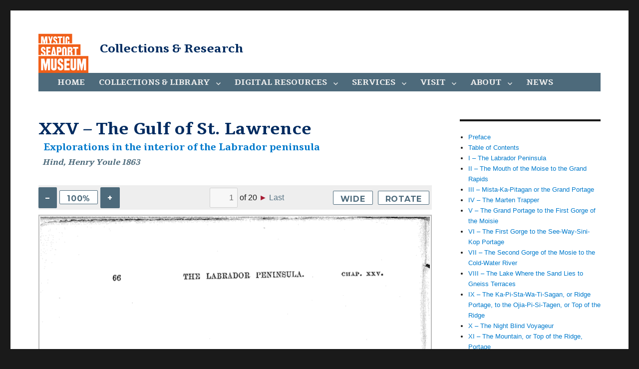

--- FILE ---
content_type: text/html; charset=UTF-8
request_url: https://research.mysticseaport.org/item/l018836/l018836-c030/
body_size: 8772
content:
<!DOCTYPE html>
<html lang="en-US" prefix="og: http://ogp.me/ns# article: http://ogp.me/ns/article#" class="no-js">
<head>
	<meta charset="UTF-8">
	<meta name="viewport" content="width=device-width, initial-scale=1">
	<link rel="shortcut icon" href="/wp-content/themes/mystic-seaport-2016/favicon.png" />
	<link rel="profile" href="http://gmpg.org/xfn/11">
		<script>(function(html){html.className = html.className.replace(/\bno-js\b/,'js')})(document.documentElement);</script>
<title>XXV &#8211; The Gulf of St. Lawrence &#8211; Collections &amp; Research</title>
<meta name='robots' content='max-image-preview:large' />
<link rel='dns-prefetch' href='//fonts.googleapis.com' />
<link rel="alternate" type="application/rss+xml" title="Collections &amp; Research &raquo; Feed" href="https://research.mysticseaport.org/feed/" />
<link rel="alternate" type="application/rss+xml" title="Collections &amp; Research &raquo; Comments Feed" href="https://research.mysticseaport.org/comments/feed/" />
<link rel='stylesheet' id='wp-block-library-css' href='https://research.mysticseaport.org/wp-includes/css/dist/block-library/style.min.css?ver=6.5.7' type='text/css' media='all' />
<style id='classic-theme-styles-inline-css' type='text/css'>
/*! This file is auto-generated */
.wp-block-button__link{color:#fff;background-color:#32373c;border-radius:9999px;box-shadow:none;text-decoration:none;padding:calc(.667em + 2px) calc(1.333em + 2px);font-size:1.125em}.wp-block-file__button{background:#32373c;color:#fff;text-decoration:none}
</style>
<style id='global-styles-inline-css' type='text/css'>
body{--wp--preset--color--black: #000000;--wp--preset--color--cyan-bluish-gray: #abb8c3;--wp--preset--color--white: #ffffff;--wp--preset--color--pale-pink: #f78da7;--wp--preset--color--vivid-red: #cf2e2e;--wp--preset--color--luminous-vivid-orange: #ff6900;--wp--preset--color--luminous-vivid-amber: #fcb900;--wp--preset--color--light-green-cyan: #7bdcb5;--wp--preset--color--vivid-green-cyan: #00d084;--wp--preset--color--pale-cyan-blue: #8ed1fc;--wp--preset--color--vivid-cyan-blue: #0693e3;--wp--preset--color--vivid-purple: #9b51e0;--wp--preset--gradient--vivid-cyan-blue-to-vivid-purple: linear-gradient(135deg,rgba(6,147,227,1) 0%,rgb(155,81,224) 100%);--wp--preset--gradient--light-green-cyan-to-vivid-green-cyan: linear-gradient(135deg,rgb(122,220,180) 0%,rgb(0,208,130) 100%);--wp--preset--gradient--luminous-vivid-amber-to-luminous-vivid-orange: linear-gradient(135deg,rgba(252,185,0,1) 0%,rgba(255,105,0,1) 100%);--wp--preset--gradient--luminous-vivid-orange-to-vivid-red: linear-gradient(135deg,rgba(255,105,0,1) 0%,rgb(207,46,46) 100%);--wp--preset--gradient--very-light-gray-to-cyan-bluish-gray: linear-gradient(135deg,rgb(238,238,238) 0%,rgb(169,184,195) 100%);--wp--preset--gradient--cool-to-warm-spectrum: linear-gradient(135deg,rgb(74,234,220) 0%,rgb(151,120,209) 20%,rgb(207,42,186) 40%,rgb(238,44,130) 60%,rgb(251,105,98) 80%,rgb(254,248,76) 100%);--wp--preset--gradient--blush-light-purple: linear-gradient(135deg,rgb(255,206,236) 0%,rgb(152,150,240) 100%);--wp--preset--gradient--blush-bordeaux: linear-gradient(135deg,rgb(254,205,165) 0%,rgb(254,45,45) 50%,rgb(107,0,62) 100%);--wp--preset--gradient--luminous-dusk: linear-gradient(135deg,rgb(255,203,112) 0%,rgb(199,81,192) 50%,rgb(65,88,208) 100%);--wp--preset--gradient--pale-ocean: linear-gradient(135deg,rgb(255,245,203) 0%,rgb(182,227,212) 50%,rgb(51,167,181) 100%);--wp--preset--gradient--electric-grass: linear-gradient(135deg,rgb(202,248,128) 0%,rgb(113,206,126) 100%);--wp--preset--gradient--midnight: linear-gradient(135deg,rgb(2,3,129) 0%,rgb(40,116,252) 100%);--wp--preset--font-size--small: 13px;--wp--preset--font-size--medium: 20px;--wp--preset--font-size--large: 36px;--wp--preset--font-size--x-large: 42px;--wp--preset--spacing--20: 0.44rem;--wp--preset--spacing--30: 0.67rem;--wp--preset--spacing--40: 1rem;--wp--preset--spacing--50: 1.5rem;--wp--preset--spacing--60: 2.25rem;--wp--preset--spacing--70: 3.38rem;--wp--preset--spacing--80: 5.06rem;--wp--preset--shadow--natural: 6px 6px 9px rgba(0, 0, 0, 0.2);--wp--preset--shadow--deep: 12px 12px 50px rgba(0, 0, 0, 0.4);--wp--preset--shadow--sharp: 6px 6px 0px rgba(0, 0, 0, 0.2);--wp--preset--shadow--outlined: 6px 6px 0px -3px rgba(255, 255, 255, 1), 6px 6px rgba(0, 0, 0, 1);--wp--preset--shadow--crisp: 6px 6px 0px rgba(0, 0, 0, 1);}:where(.is-layout-flex){gap: 0.5em;}:where(.is-layout-grid){gap: 0.5em;}body .is-layout-flex{display: flex;}body .is-layout-flex{flex-wrap: wrap;align-items: center;}body .is-layout-flex > *{margin: 0;}body .is-layout-grid{display: grid;}body .is-layout-grid > *{margin: 0;}:where(.wp-block-columns.is-layout-flex){gap: 2em;}:where(.wp-block-columns.is-layout-grid){gap: 2em;}:where(.wp-block-post-template.is-layout-flex){gap: 1.25em;}:where(.wp-block-post-template.is-layout-grid){gap: 1.25em;}.has-black-color{color: var(--wp--preset--color--black) !important;}.has-cyan-bluish-gray-color{color: var(--wp--preset--color--cyan-bluish-gray) !important;}.has-white-color{color: var(--wp--preset--color--white) !important;}.has-pale-pink-color{color: var(--wp--preset--color--pale-pink) !important;}.has-vivid-red-color{color: var(--wp--preset--color--vivid-red) !important;}.has-luminous-vivid-orange-color{color: var(--wp--preset--color--luminous-vivid-orange) !important;}.has-luminous-vivid-amber-color{color: var(--wp--preset--color--luminous-vivid-amber) !important;}.has-light-green-cyan-color{color: var(--wp--preset--color--light-green-cyan) !important;}.has-vivid-green-cyan-color{color: var(--wp--preset--color--vivid-green-cyan) !important;}.has-pale-cyan-blue-color{color: var(--wp--preset--color--pale-cyan-blue) !important;}.has-vivid-cyan-blue-color{color: var(--wp--preset--color--vivid-cyan-blue) !important;}.has-vivid-purple-color{color: var(--wp--preset--color--vivid-purple) !important;}.has-black-background-color{background-color: var(--wp--preset--color--black) !important;}.has-cyan-bluish-gray-background-color{background-color: var(--wp--preset--color--cyan-bluish-gray) !important;}.has-white-background-color{background-color: var(--wp--preset--color--white) !important;}.has-pale-pink-background-color{background-color: var(--wp--preset--color--pale-pink) !important;}.has-vivid-red-background-color{background-color: var(--wp--preset--color--vivid-red) !important;}.has-luminous-vivid-orange-background-color{background-color: var(--wp--preset--color--luminous-vivid-orange) !important;}.has-luminous-vivid-amber-background-color{background-color: var(--wp--preset--color--luminous-vivid-amber) !important;}.has-light-green-cyan-background-color{background-color: var(--wp--preset--color--light-green-cyan) !important;}.has-vivid-green-cyan-background-color{background-color: var(--wp--preset--color--vivid-green-cyan) !important;}.has-pale-cyan-blue-background-color{background-color: var(--wp--preset--color--pale-cyan-blue) !important;}.has-vivid-cyan-blue-background-color{background-color: var(--wp--preset--color--vivid-cyan-blue) !important;}.has-vivid-purple-background-color{background-color: var(--wp--preset--color--vivid-purple) !important;}.has-black-border-color{border-color: var(--wp--preset--color--black) !important;}.has-cyan-bluish-gray-border-color{border-color: var(--wp--preset--color--cyan-bluish-gray) !important;}.has-white-border-color{border-color: var(--wp--preset--color--white) !important;}.has-pale-pink-border-color{border-color: var(--wp--preset--color--pale-pink) !important;}.has-vivid-red-border-color{border-color: var(--wp--preset--color--vivid-red) !important;}.has-luminous-vivid-orange-border-color{border-color: var(--wp--preset--color--luminous-vivid-orange) !important;}.has-luminous-vivid-amber-border-color{border-color: var(--wp--preset--color--luminous-vivid-amber) !important;}.has-light-green-cyan-border-color{border-color: var(--wp--preset--color--light-green-cyan) !important;}.has-vivid-green-cyan-border-color{border-color: var(--wp--preset--color--vivid-green-cyan) !important;}.has-pale-cyan-blue-border-color{border-color: var(--wp--preset--color--pale-cyan-blue) !important;}.has-vivid-cyan-blue-border-color{border-color: var(--wp--preset--color--vivid-cyan-blue) !important;}.has-vivid-purple-border-color{border-color: var(--wp--preset--color--vivid-purple) !important;}.has-vivid-cyan-blue-to-vivid-purple-gradient-background{background: var(--wp--preset--gradient--vivid-cyan-blue-to-vivid-purple) !important;}.has-light-green-cyan-to-vivid-green-cyan-gradient-background{background: var(--wp--preset--gradient--light-green-cyan-to-vivid-green-cyan) !important;}.has-luminous-vivid-amber-to-luminous-vivid-orange-gradient-background{background: var(--wp--preset--gradient--luminous-vivid-amber-to-luminous-vivid-orange) !important;}.has-luminous-vivid-orange-to-vivid-red-gradient-background{background: var(--wp--preset--gradient--luminous-vivid-orange-to-vivid-red) !important;}.has-very-light-gray-to-cyan-bluish-gray-gradient-background{background: var(--wp--preset--gradient--very-light-gray-to-cyan-bluish-gray) !important;}.has-cool-to-warm-spectrum-gradient-background{background: var(--wp--preset--gradient--cool-to-warm-spectrum) !important;}.has-blush-light-purple-gradient-background{background: var(--wp--preset--gradient--blush-light-purple) !important;}.has-blush-bordeaux-gradient-background{background: var(--wp--preset--gradient--blush-bordeaux) !important;}.has-luminous-dusk-gradient-background{background: var(--wp--preset--gradient--luminous-dusk) !important;}.has-pale-ocean-gradient-background{background: var(--wp--preset--gradient--pale-ocean) !important;}.has-electric-grass-gradient-background{background: var(--wp--preset--gradient--electric-grass) !important;}.has-midnight-gradient-background{background: var(--wp--preset--gradient--midnight) !important;}.has-small-font-size{font-size: var(--wp--preset--font-size--small) !important;}.has-medium-font-size{font-size: var(--wp--preset--font-size--medium) !important;}.has-large-font-size{font-size: var(--wp--preset--font-size--large) !important;}.has-x-large-font-size{font-size: var(--wp--preset--font-size--x-large) !important;}
.wp-block-navigation a:where(:not(.wp-element-button)){color: inherit;}
:where(.wp-block-post-template.is-layout-flex){gap: 1.25em;}:where(.wp-block-post-template.is-layout-grid){gap: 1.25em;}
:where(.wp-block-columns.is-layout-flex){gap: 2em;}:where(.wp-block-columns.is-layout-grid){gap: 2em;}
.wp-block-pullquote{font-size: 1.5em;line-height: 1.6;}
</style>
<link rel='stylesheet' id='twentysixteen-fonts-css' href='https://fonts.googleapis.com/css?family=Merriweather%3A400%2C700%2C900%2C400italic%2C700italic%2C900italic%7CMontserrat%3A400%2C700%7CInconsolata%3A400&#038;subset=latin%2Clatin-ext' type='text/css' media='all' />
<link rel='stylesheet' id='genericons-css' href='https://research.mysticseaport.org/wp-content/themes/mystic-seaport-2016/genericons/genericons.css?ver=3.4.1' type='text/css' media='all' />
<link rel='stylesheet' id='twentysixteen-style-css' href='https://research.mysticseaport.org/wp-content/themes/mystic-seaport-2016/style.css?ver=6.5.7' type='text/css' media='all' />
<!--[if lt IE 10]>
<link rel='stylesheet' id='twentysixteen-ie-css' href='https://research.mysticseaport.org/wp-content/themes/mystic-seaport-2016/css/ie.css?ver=20160412' type='text/css' media='all' />
<![endif]-->
<!--[if lt IE 9]>
<link rel='stylesheet' id='twentysixteen-ie8-css' href='https://research.mysticseaport.org/wp-content/themes/mystic-seaport-2016/css/ie8.css?ver=20160412' type='text/css' media='all' />
<![endif]-->
<!--[if lt IE 8]>
<link rel='stylesheet' id='twentysixteen-ie7-css' href='https://research.mysticseaport.org/wp-content/themes/mystic-seaport-2016/css/ie7.css?ver=20160412' type='text/css' media='all' />
<![endif]-->
<link rel='stylesheet' id='fancybox-css' href='https://research.mysticseaport.org/wp-content/plugins/easy-fancybox/fancybox/1.5.4/jquery.fancybox.css?ver=1769897831' type='text/css' media='screen' />
<style id='fancybox-inline-css' type='text/css'>
#fancybox-outer{background:#ffffff}#fancybox-content{background:#ffffff;border-color:#ffffff;color:#000000;}#fancybox-title,#fancybox-title-float-main{color:#fff}
</style>
<script type="text/javascript" src="https://research.mysticseaport.org/wp-includes/js/jquery/jquery.min.js?ver=3.7.1" id="jquery-core-js"></script>
<script type="text/javascript" src="https://research.mysticseaport.org/wp-includes/js/jquery/jquery-migrate.min.js?ver=3.4.1" id="jquery-migrate-js"></script>
<!--[if lt IE 9]>
<script type="text/javascript" src="https://research.mysticseaport.org/wp-content/themes/mystic-seaport-2016/js/html5.js?ver=3.7.3" id="twentysixteen-html5-js"></script>
<![endif]-->
<link rel="https://api.w.org/" href="https://research.mysticseaport.org/wp-json/" /><link rel="EditURI" type="application/rsd+xml" title="RSD" href="https://research.mysticseaport.org/xmlrpc.php?rsd" />
<meta name="generator" content="WordPress 6.5.7" />
<link rel="canonical" href="https://research.mysticseaport.org/item/l018836/l018836-c030/" />
<link rel='shortlink' href='https://research.mysticseaport.org/?p=7337' />
<link rel="alternate" type="application/json+oembed" href="https://research.mysticseaport.org/wp-json/oembed/1.0/embed?url=https%3A%2F%2Fresearch.mysticseaport.org%2Fitem%2Fl018836%2Fl018836-c030%2F" />
<link rel="alternate" type="text/xml+oembed" href="https://research.mysticseaport.org/wp-json/oembed/1.0/embed?url=https%3A%2F%2Fresearch.mysticseaport.org%2Fitem%2Fl018836%2Fl018836-c030%2F&#038;format=xml" />
<meta property="og:title" name="og:title" content="XXV &#8211; The Gulf of St. Lawrence" />
<meta property="og:type" name="og:type" content="website" />
<meta property="og:url" name="og:url" content="https://research.mysticseaport.org/item/l018836/l018836-c030/" />
<meta property="og:locale" name="og:locale" content="en_US" />
<meta property="og:site_name" name="og:site_name" content="Collections &amp; Research" />
<meta property="twitter:card" name="twitter:card" content="summary" />
<meta property="article:section" name="article:section" content="Digital Library: Imprints" />
<meta property="article:published_time" name="article:published_time" content="2016-06-29T15:38:41-04:00" />
<meta property="article:modified_time" name="article:modified_time" content="2016-06-29T15:38:41-04:00" />
<meta property="article:author" name="article:author" content="https://research.mysticseaport.org/author/dtcaldwell/" />
	<script>
	  (function(i,s,o,g,r,a,m){i['GoogleAnalyticsObject']=r;i[r]=i[r]||function(){
	  (i[r].q=i[r].q||[]).push(arguments)},i[r].l=1*new Date();a=s.createElement(o),
	  m=s.getElementsByTagName(o)[0];a.async=1;a.src=g;m.parentNode.insertBefore(a,m)
	  })(window,document,'script','https://www.google-analytics.com/analytics.js','ga');

	  ga('create', 'UA-7455560-8', 'auto');
	  ga('send', 'pageview');
	</script>
</head>

<body class="mystic_items-template-default single single-mystic_items postid-7337 wp-custom-logo group-blog">
<div id="page" class="site">
	<div class="site-inner">
		<a class="skip-link screen-reader-text" href="#content">Skip to content</a>

		<header id="masthead" class="site-header" role="banner">
			<div class="site-header-main">
				<div class="site-branding">
										<a href="http://www.mysticseaport.org/" class="custom-logo-link" itemprop="url"><img style="width: 100px; height: 100px;" src="https://research.mysticseaport.org/wp-content/themes/mystic-seaport-2016/logo-orange.svg" class="custom-logo" alt="cropped-Square_tm_WHITE_border_RGB.jpg" itemprop="logo"/></a>
											<p class="site-title"><a href="https://research.mysticseaport.org/" rel="home">Collections &amp; Research</a></p>
									</div><!-- .site-branding -->

									<button id="menu-toggle" class="menu-toggle">Menu</button>

					<div id="site-header-menu" class="site-header-menu">
													<nav id="site-navigation" class="main-navigation" role="navigation" aria-label="Primary Menu">
								<div class="menu-main-container"><ul id="menu-main" class="primary-menu"><li id="menu-item-22" class="menu-item menu-item-type-post_type menu-item-object-page menu-item-home menu-item-22"><a href="https://research.mysticseaport.org/">Home</a></li>
<li id="menu-item-25" class="menu-item menu-item-type-post_type menu-item-object-page menu-item-has-children menu-item-25"><a href="https://research.mysticseaport.org/collections/">Collections &#038; Library</a>
<ul class="sub-menu">
	<li id="menu-item-26" class="menu-item menu-item-type-post_type menu-item-object-page menu-item-26"><a href="https://research.mysticseaport.org/collections/">Collections overview</a></li>
	<li id="menu-item-27" class="menu-item menu-item-type-custom menu-item-object-custom menu-item-27"><a href="http://m94041.eos-intl.net/M94041/OPAC/">Catalog of books, periodicals and manuscripts</a></li>
	<li id="menu-item-28" class="menu-item menu-item-type-custom menu-item-object-custom menu-item-28"><a href="http://mobius.mysticseaport.org">Catalog of art, objects, photography and ships plans</a></li>
	<li id="menu-item-29" class="menu-item menu-item-type-custom menu-item-object-custom menu-item-29"><a href="/coll/mss/">Manuscript Collections</a></li>
	<li id="menu-item-30" class="menu-item menu-item-type-custom menu-item-object-custom menu-item-30"><a href="/coll/plans/">Ships Plans Collections</a></li>
	<li id="menu-item-14656" class="menu-item menu-item-type-post_type menu-item-object-page menu-item-14656"><a href="https://research.mysticseaport.org/refer/charts/">Chart Inventory</a></li>
	<li id="menu-item-2288" class="menu-item menu-item-type-custom menu-item-object-custom menu-item-2288"><a href="https://www.mysticseaport.org/rosenfeld/"><em>Discover Rosenfeld</em></a></li>
</ul>
</li>
<li id="menu-item-31" class="menu-item menu-item-type-custom menu-item-object-custom menu-item-has-children menu-item-31"><a href="#">Digital Resources</a>
<ul class="sub-menu">
	<li id="menu-item-8265" class="menu-item menu-item-type-post_type menu-item-object-page menu-item-has-children menu-item-8265"><a href="https://research.mysticseaport.org/databases/">Databases</a>
	<ul class="sub-menu">
		<li id="menu-item-9829" class="menu-item menu-item-type-custom menu-item-object-custom menu-item-9829"><a href="https://whalinghistory.org">American Offshore Whaling Voyages</a></li>
		<li id="menu-item-8142" class="menu-item menu-item-type-post_type menu-item-object-page menu-item-8142"><a href="https://research.mysticseaport.org/databases/ct-ships/">Connecticut Ship Database, 1789-1939</a></li>
		<li id="menu-item-8065" class="menu-item menu-item-type-post_type menu-item-object-page menu-item-8065"><a href="https://research.mysticseaport.org/databases/cwm-crew-lists/"><em>Charles W. Morgan</em> Crew Lists</a></li>
		<li id="menu-item-8586" class="menu-item menu-item-type-post_type menu-item-object-page menu-item-8586"><a href="https://research.mysticseaport.org/databases/crew-lists-fall-river/">Fall River Whaling Crew Lists</a></li>
		<li id="menu-item-8290" class="menu-item menu-item-type-post_type menu-item-object-page menu-item-8290"><a href="https://research.mysticseaport.org/databases/crew-lists-new-london/">New London Crew Lists, 1803-1878</a></li>
		<li id="menu-item-15000" class="menu-item menu-item-type-post_type menu-item-object-page menu-item-15000"><a href="https://research.mysticseaport.org/nl-whaling-masters/">New London Whaling Masters &#8211; Introduction</a></li>
		<li id="menu-item-8289" class="menu-item menu-item-type-post_type menu-item-object-page menu-item-8289"><a href="https://research.mysticseaport.org/databases/crew-lists-salem/">Salem Crew Lists, 1799-1879</a></li>
		<li id="menu-item-8853" class="menu-item menu-item-type-post_type menu-item-object-page menu-item-8853"><a href="https://research.mysticseaport.org/databases/sfshangaiers/">San Francisco Shangaiers 1886-1890</a></li>
		<li id="menu-item-8149" class="menu-item menu-item-type-post_type menu-item-object-page menu-item-8149"><a href="https://research.mysticseaport.org/databases/protection/">Seamen&#8217;s Protection Certificates</a></li>
	</ul>
</li>
	<li id="menu-item-8264" class="menu-item menu-item-type-post_type menu-item-object-page menu-item-has-children menu-item-8264"><a href="https://research.mysticseaport.org/digital-library/">Digital Library</a>
	<ul class="sub-menu">
		<li id="menu-item-2264" class="menu-item menu-item-type-custom menu-item-object-custom menu-item-2264"><a href="/item/yachts/">Yacht Registers</a></li>
		<li id="menu-item-2265" class="menu-item menu-item-type-custom menu-item-object-custom menu-item-2265"><a href="/item/ships/">Ship Registers</a></li>
		<li id="menu-item-2263" class="menu-item menu-item-type-custom menu-item-object-custom menu-item-2263"><a href="/item/imprints/">Imprints</a></li>
		<li id="menu-item-2266" class="menu-item menu-item-type-custom menu-item-object-custom menu-item-2266"><a href="/item/indiv">Individual manuscripts</a></li>
		<li id="menu-item-7870" class="menu-item menu-item-type-custom menu-item-object-custom menu-item-7870"><a href="/item/msscoll">From manuscript collections</a></li>
	</ul>
</li>
	<li id="menu-item-8263" class="menu-item menu-item-type-post_type menu-item-object-page menu-item-has-children menu-item-8263"><a href="https://research.mysticseaport.org/exhibits/">Exhibits</a>
	<ul class="sub-menu">
		<li id="menu-item-8566" class="menu-item menu-item-type-post_type menu-item-object-page menu-item-8566"><a href="https://research.mysticseaport.org/exhibits/morgan/">The <em>Charles W. Morgan</em></a></li>
		<li id="menu-item-8359" class="menu-item menu-item-type-post_type menu-item-object-page menu-item-8359"><a href="https://research.mysticseaport.org/exhibits/19th-c-merchant-marine/">19th Century American Merchant Marine Digital Library</a></li>
		<li id="menu-item-8329" class="menu-item menu-item-type-post_type menu-item-object-page menu-item-8329"><a href="https://research.mysticseaport.org/exhibits/immigration/">Immigration &#038; Steamships</a></li>
		<li id="menu-item-14649" class="menu-item menu-item-type-custom menu-item-object-custom menu-item-14649"><a href="https://arctic.mysticseaport.org">To the Arctic</a></li>
		<li id="menu-item-14672" class="menu-item menu-item-type-custom menu-item-object-custom menu-item-14672"><a href="https://polar-reading.mysticseaport.org/">What Did Explorers Read?</a></li>
	</ul>
</li>
	<li id="menu-item-8266" class="menu-item menu-item-type-post_type menu-item-object-page menu-item-has-children menu-item-8266"><a href="https://research.mysticseaport.org/indexes/">Indexes</a>
	<ul class="sub-menu">
		<li id="menu-item-8605" class="menu-item menu-item-type-post_type menu-item-object-page menu-item-8605"><a href="https://research.mysticseaport.org/indexes/log/">Log of Mystic Seaport</a></li>
		<li id="menu-item-8246" class="menu-item menu-item-type-post_type menu-item-object-page menu-item-8246"><a href="https://research.mysticseaport.org/indexes/periodicals/">MotorBoating</a></li>
		<li id="menu-item-8247" class="menu-item menu-item-type-post_type menu-item-object-page menu-item-8247"><a href="https://research.mysticseaport.org/indexes/periodicals/">The Rudder</a></li>
		<li id="menu-item-8248" class="menu-item menu-item-type-post_type menu-item-object-page menu-item-8248"><a href="https://research.mysticseaport.org/indexes/periodicals/">Yachting</a></li>
		<li id="menu-item-8104" class="menu-item menu-item-type-post_type menu-item-object-page menu-item-8104"><a href="https://research.mysticseaport.org/indexes/ship-registers/">Index to Ship Registers</a></li>
		<li id="menu-item-8066" class="menu-item menu-item-type-post_type menu-item-object-page menu-item-8066"><a href="https://research.mysticseaport.org/indexes/yacht-registers/">Index to Yacht Registers</a></li>
		<li id="menu-item-8311" class="menu-item menu-item-type-post_type menu-item-object-page menu-item-8311"><a href="https://research.mysticseaport.org/indexes/microfilm/">Microfilm</a></li>
		<li id="menu-item-8312" class="menu-item menu-item-type-post_type menu-item-object-page menu-item-8312"><a href="https://research.mysticseaport.org/indexes/garden-articles/">William Garden Design Articles</a></li>
	</ul>
</li>
	<li id="menu-item-8262" class="menu-item menu-item-type-post_type menu-item-object-page menu-item-has-children menu-item-8262"><a href="https://research.mysticseaport.org/refer/">Reference</a>
	<ul class="sub-menu">
		<li id="menu-item-8590" class="menu-item menu-item-type-custom menu-item-object-custom menu-item-8590"><a href="http://ijms.nmdl.org/">Coriolis, Interdisciplinary Journal of Maritime Studies</a></li>
		<li id="menu-item-2279" class="menu-item menu-item-type-custom menu-item-object-custom menu-item-2279"><a href="http://nmdl.org">National Maritime Digital Library</a></li>
		<li id="menu-item-2271" class="menu-item menu-item-type-custom menu-item-object-custom menu-item-2271"><a href="http://m94041.eos-intl.net/M94041/OPAC/Search/Browse.aspx">Oral History Interviews</a></li>
		<li id="menu-item-8401" class="menu-item menu-item-type-post_type menu-item-object-page menu-item-8401"><a href="https://research.mysticseaport.org/info/">Information Bulletins</a></li>
		<li id="menu-item-9850" class="menu-item menu-item-type-post_type menu-item-object-page menu-item-9850"><a href="https://research.mysticseaport.org/refer/whalemens-shipping-list/">Whalemen&#8217;s Shipping List 1843-1914</a></li>
		<li id="menu-item-2278" class="menu-item menu-item-type-custom menu-item-object-custom menu-item-2278"><a href="http://connecticuthistoryillustrated.org/">Connecticut History Illustrated</a></li>
		<li id="menu-item-8732" class="menu-item menu-item-type-post_type menu-item-object-page menu-item-8732"><a href="https://research.mysticseaport.org/refer/additional/">Additional Resources</a></li>
	</ul>
</li>
</ul>
</li>
<li id="menu-item-17" class="menu-item menu-item-type-post_type menu-item-object-page menu-item-has-children menu-item-17"><a href="https://research.mysticseaport.org/requests/">Services</a>
<ul class="sub-menu">
	<li id="menu-item-18" class="menu-item menu-item-type-post_type menu-item-object-page menu-item-18"><a href="https://research.mysticseaport.org/requests/">Research requests</a></li>
	<li id="menu-item-19" class="menu-item menu-item-type-post_type menu-item-object-page menu-item-19"><a href="https://research.mysticseaport.org/requests/">Reference copies</a></li>
	<li id="menu-item-21" class="menu-item menu-item-type-custom menu-item-object-custom menu-item-21"><a href="https://store.mysticseaport.org/rosenfeld/">Rosenfeld Collection</a></li>
	<li id="menu-item-20" class="menu-item menu-item-type-custom menu-item-object-custom menu-item-20"><a href="https://store.mysticseaport.org/ships-plans/">Ships Plans store</a></li>
</ul>
</li>
<li id="menu-item-1808" class="menu-item menu-item-type-post_type menu-item-object-page menu-item-has-children menu-item-1808"><a href="https://research.mysticseaport.org/?page_id=11">Visit</a>
<ul class="sub-menu">
	<li id="menu-item-16" class="menu-item menu-item-type-post_type menu-item-object-page menu-item-16"><a href="https://research.mysticseaport.org/?page_id=11">Hours &#038; directions</a></li>
	<li id="menu-item-12338" class="menu-item menu-item-type-post_type menu-item-object-page menu-item-12338"><a href="https://research.mysticseaport.org/schedule/">Schedule a visit</a></li>
</ul>
</li>
<li id="menu-item-15" class="menu-item menu-item-type-post_type menu-item-object-page menu-item-has-children menu-item-15"><a href="https://research.mysticseaport.org/?page_id=11">About</a>
<ul class="sub-menu">
	<li id="menu-item-8250" class="menu-item menu-item-type-custom menu-item-object-custom menu-item-8250"><a href="/news/">Log of Mystic Seaport</a></li>
	<li id="menu-item-8245" class="menu-item menu-item-type-post_type menu-item-object-page menu-item-8245"><a href="https://research.mysticseaport.org/contact/">Contact Us</a></li>
</ul>
</li>
<li id="menu-item-1809" class="menu-item menu-item-type-taxonomy menu-item-object-category menu-item-1809"><a href="https://research.mysticseaport.org/category/news/">News</a></li>
</ul></div>							</nav><!-- .main-navigation -->
						
											</div><!-- .site-header-menu -->
							</div><!-- .site-header-main -->

					</header><!-- .site-header -->

		<div id="content" class="site-content">

<div id="primary" class="content-area">
	<main id="main" class="site-main" role="main">
		
<article id="post-7337" class="post-7337 mystic_items type-mystic_items status-publish hentry category-imprints">
	<header class="entry-header">
		<h1 class="entry-title">XXV &#8211; The Gulf of St. Lawrence</h1><h3 class="ms-item-parent"><a href="https://research.mysticseaport.org/item/l018836/">Explorations in the interior of the Labrador peninsula</a></h3><h3 class="ms-item-author">Hind, Henry Youle 1863</h3>
		<form id="ms-vars" name="ms-vars">
			<input type="hidden" id="ms-bibid" value="18836">
			<input type="hidden" id="ms-folder" value="l018836">

					<input type="hidden" id="ms-prefix"  value="l018836-">
				<input type="hidden" id="ms-suffix"  value="-r.gif">
				<input type="hidden" id="ms-size" value="3">
				<input type="hidden" id="ms-startpg" value="456">
					<input type="hidden" id="ms-last" value="20">
		
		</form>

	</header><!-- .entry-header -->

	
	<div class="entry-content">
									<div class="ms-pagenav">
					<div id="ms-zoom">
						<button class="ms-zoomminus">–</button>
						<button class="ms-zoombutton">100%</button>
						<button class="ms-zoomplus">+</button>
					</div>
					<div id="ms-pagination">
						<div class="ms-first">First</div>
						<div class="ms-prev"> ◀</div>
						<input class="ms-current" type="text" /> of
						<div class="ms-most"></div>
						<div class="ms-next"> ►</div>
						<div class="ms-last">Last</div>
					</div>
					<button class="ms-widebutton">Wide</button>
					<button class="ms-rotatebutton">Rotate</button>
				</div>
				<div id="ms-scan"><img id="scan" src="https://img.mysticseaport.org/images/l018836/l018836-456-r.gif" /></div>
		<p class="ms-item-funder">Funding for digitization provided by The Andrew W. Mellon Foundation</p>
	</div><!-- .entry-content -->

	
</article><!-- #post-## -->

	</main><!-- .site-main -->

	<aside id="content-bottom-widgets" class="content-bottom-widgets" role="complementary">
			<div class="widget-area">
					</div><!-- .widget-area -->
	
	</aside><!-- .content-bottom-widgets -->

</div><!-- .content-area -->


	<aside id="secondary" class="sidebar widget-area" role="complementary">
		<section id="secondary-html-content-3" class="widget content2_block"><ul class="list2">
<li><a href="/item/l018836/l018836-c001">Preface</a></li>
<li><a href="/item/l018836/l018836-c002">Table of Contents</a></li>
<li><a href="/item/l018836/l018836-c003">I &#8211; The Labrador Peninsula</a></li>
<li><a href="/item/l018836/l018836-c004">II &#8211; The Mouth of the Moise to the Grand Rapids</a></li>
<li><a href="/item/l018836/l018836-c005">III &#8211; Mista-Ka-Pitagan or the Grand Portage</a></li>
<li><a href="/item/l018836/l018836-c006">IV &#8211; The Marten Trapper</a></li>
<li><a href="/item/l018836/l018836-c007">V &#8211; The Grand Portage to the First Gorge of the Moisie</a></li>
<li><a href="/item/l018836/l018836-c008">VI &#8211; The First Gorge to the See-Way-Sini-Kop Portage</a></li>
<li><a href="/item/l018836/l018836-c009">VII &#8211; The Second Gorge of the Mosie to the Cold-Water River</a></li>
<li><a href="/item/l018836/l018836-c010">VIII &#8211; The Lake Where the Sand Lies to Gneiss Terraces</a></li>
<li><a href="/item/l018836/l018836-c011">IX &#8211; The Ka-Pi-Sta-Wa-Ti-Sagan, or Ridge Portage, to the Ojia-Pi-Si-Tagen, or Top of the Ridge</a></li>
<li><a href="/item/l018836/l018836-c012">X &#8211; The Night Blind Voyageur</a></li>
<li><a href="/item/l018836/l018836-c013">XI &#8211; The Mountain, or Top of the Ridge, Portage</a></li>
<li><a href="/item/l018836/l018836-c014">XII &#8211; Trout Lake to Lake Nipisis</a></li>
<li><a href="/item/l018836/l018836-c015">XIII &#8211; Lake Nipisis to Bear Lake</a></li>
<li><a href="/item/l018836/l018836-c016">XIV &#8211; The Snow-White Rock to Caribou Lake</a></li>
<li><a href="/item/l018836/l018836-c017">XV &#8211; The Burnt Country and the Table Land</a></li>
<li><a href="/item/l018836/l018836-c018">XVI &#8211; The Dark Days of Canada</a></li>
<li><a href="/item/l018836/l018836-c019">XVII &#8211; The Return</a></li>
<li><a href="/item/l018836/l018836-c020">XVIII &#8211; The Mosie Bay and the Fisheries of the Gulf</a></li>
<li><a href="/item/l018836/l018836-c021">XIX &#8211; The Mosie Bay to Seven Islands</a></li>
<li><a href="/item/l018836/l018836-c022">XX &#8211; Seven Islands</a></li>
<li><a href="/item/l018836/l018836-c023">Introduction to Volume II</a></li>
<li><a href="/item/l018836/l018836-c024">Table of Contents &#8211; Volume II</a></li>
<li><a href="/item/l018836/l018836-c025">List of Illustrations</a></li>
<li><a href="/item/l018836/l018836-c026">XXI &#8211; The Montagnais, or The Tshe-Tsi-Uetin-Euerno</a></li>
<li><a href="/item/l018836/l018836-c027">XXII &#8211; The Bay of Seven Islands</a></li>
<li><a href="/item/l018836/l018836-c028">XXIII &#8211; Seven Islands to the Mingans</a></li>
<li><a href="/item/l018836/l018836-c029">XXIV &#8211; The St. Lawrence Below Montreal</a></li>
<li><a href="/item/l018836/l018836-c030">XXV &#8211; The Gulf of St. Lawrence</a></li>
<li><a href="/item/l018836/l018836-c031">XXVI &#8211; The Voyage to Mingan</a></li>
<li><a href="/item/l018836/l018836-c032">XXVII &#8211; The Nasquapees, or the People Standing Upright</a></li>
<li><a href="/item/l018836/l018836-c033">XXVIII &#8211; The Present Condition of the Montagnais Indians</a></li>
<li><a href="/item/l018836/l018836-c034">XXIX &#8211; A Brief History and Geographical Description of the Labrador Peninsula</a></li>
<li><a href="/item/l018836/l018836-c035">XXX &#8211; The Labradorians</a></li>
<li><a href="/item/l018836/l018836-c036">XXXI &#8211; The Roman Catholic Missions of the Labrador Peninsula</a></li>
<li><a href="/item/l018836/l018836-c037">XXXII &#8211; General Descripton of the North Shore of the Gulf of St. Lawrence and the Coast of Labrador</a></li>
<li><a href="/item/l018836/l018836-c038">XXXIII &#8211; Church of England Missions on the Gulf and Labrador Coasts &#8211; Moravian Missions</a></li>
<li><a href="/item/l018836/l018836-c039">XXXIV &#8211; The Seal Fishery</a></li>
<li><a href="/item/l018836/l018836-c040">XXXV &#8211; The Political and Commercial Importance of the Fisheries of the Gulf of St. Lawrence, Labrador, and Newfoundland</a></li>
<li><a href="/item/l018836/l018836-c041">Appendix</a></li>
<li><a href="/item/l018836/l018836-c042">Index</a></li>
</ul>
</section><section id="block-2" class="widget widget_block widget_search"><form role="search" method="get" action="https://research.mysticseaport.org/" class="wp-block-search__button-outside wp-block-search__icon-button wp-block-search"    ><label class="wp-block-search__label screen-reader-text" for="wp-block-search__input-1" >Search</label><div class="wp-block-search__inside-wrapper "  style="width: 100%"><input class="wp-block-search__input" id="wp-block-search__input-1" placeholder="Search..." value="" type="search" name="s" required /><button aria-label="Search" class="wp-block-search__button has-icon wp-element-button" type="submit" ><svg class="search-icon" viewBox="0 0 24 24" width="24" height="24">
					<path d="M13 5c-3.3 0-6 2.7-6 6 0 1.4.5 2.7 1.3 3.7l-3.8 3.8 1.1 1.1 3.8-3.8c1 .8 2.3 1.3 3.7 1.3 3.3 0 6-2.7 6-6S16.3 5 13 5zm0 10.5c-2.5 0-4.5-2-4.5-4.5s2-4.5 4.5-4.5 4.5 2 4.5 4.5-2 4.5-4.5 4.5z"></path>
				</svg></button></div></form></section>	</aside><!-- .sidebar .widget-area -->

		</div><!-- .site-content -->

		<footer id="colophon" class="site-footer" role="contentinfo">
							<nav class="main-navigation" role="navigation" aria-label="Footer Primary Menu">
					<div class="menu-main-container"><ul id="menu-main-1" class="primary-menu"><li class="menu-item menu-item-type-post_type menu-item-object-page menu-item-home menu-item-22"><a href="https://research.mysticseaport.org/">Home</a></li>
<li class="menu-item menu-item-type-post_type menu-item-object-page menu-item-has-children menu-item-25"><a href="https://research.mysticseaport.org/collections/">Collections &#038; Library</a>
<ul class="sub-menu">
	<li class="menu-item menu-item-type-post_type menu-item-object-page menu-item-26"><a href="https://research.mysticseaport.org/collections/">Collections overview</a></li>
	<li class="menu-item menu-item-type-custom menu-item-object-custom menu-item-27"><a href="http://m94041.eos-intl.net/M94041/OPAC/">Catalog of books, periodicals and manuscripts</a></li>
	<li class="menu-item menu-item-type-custom menu-item-object-custom menu-item-28"><a href="http://mobius.mysticseaport.org">Catalog of art, objects, photography and ships plans</a></li>
	<li class="menu-item menu-item-type-custom menu-item-object-custom menu-item-29"><a href="/coll/mss/">Manuscript Collections</a></li>
	<li class="menu-item menu-item-type-custom menu-item-object-custom menu-item-30"><a href="/coll/plans/">Ships Plans Collections</a></li>
	<li class="menu-item menu-item-type-post_type menu-item-object-page menu-item-14656"><a href="https://research.mysticseaport.org/refer/charts/">Chart Inventory</a></li>
	<li class="menu-item menu-item-type-custom menu-item-object-custom menu-item-2288"><a href="https://www.mysticseaport.org/rosenfeld/"><em>Discover Rosenfeld</em></a></li>
</ul>
</li>
<li class="menu-item menu-item-type-custom menu-item-object-custom menu-item-has-children menu-item-31"><a href="#">Digital Resources</a>
<ul class="sub-menu">
	<li class="menu-item menu-item-type-post_type menu-item-object-page menu-item-has-children menu-item-8265"><a href="https://research.mysticseaport.org/databases/">Databases</a>
	<ul class="sub-menu">
		<li class="menu-item menu-item-type-custom menu-item-object-custom menu-item-9829"><a href="https://whalinghistory.org">American Offshore Whaling Voyages</a></li>
		<li class="menu-item menu-item-type-post_type menu-item-object-page menu-item-8142"><a href="https://research.mysticseaport.org/databases/ct-ships/">Connecticut Ship Database, 1789-1939</a></li>
		<li class="menu-item menu-item-type-post_type menu-item-object-page menu-item-8065"><a href="https://research.mysticseaport.org/databases/cwm-crew-lists/"><em>Charles W. Morgan</em> Crew Lists</a></li>
		<li class="menu-item menu-item-type-post_type menu-item-object-page menu-item-8586"><a href="https://research.mysticseaport.org/databases/crew-lists-fall-river/">Fall River Whaling Crew Lists</a></li>
		<li class="menu-item menu-item-type-post_type menu-item-object-page menu-item-8290"><a href="https://research.mysticseaport.org/databases/crew-lists-new-london/">New London Crew Lists, 1803-1878</a></li>
		<li class="menu-item menu-item-type-post_type menu-item-object-page menu-item-15000"><a href="https://research.mysticseaport.org/nl-whaling-masters/">New London Whaling Masters &#8211; Introduction</a></li>
		<li class="menu-item menu-item-type-post_type menu-item-object-page menu-item-8289"><a href="https://research.mysticseaport.org/databases/crew-lists-salem/">Salem Crew Lists, 1799-1879</a></li>
		<li class="menu-item menu-item-type-post_type menu-item-object-page menu-item-8853"><a href="https://research.mysticseaport.org/databases/sfshangaiers/">San Francisco Shangaiers 1886-1890</a></li>
		<li class="menu-item menu-item-type-post_type menu-item-object-page menu-item-8149"><a href="https://research.mysticseaport.org/databases/protection/">Seamen&#8217;s Protection Certificates</a></li>
	</ul>
</li>
	<li class="menu-item menu-item-type-post_type menu-item-object-page menu-item-has-children menu-item-8264"><a href="https://research.mysticseaport.org/digital-library/">Digital Library</a>
	<ul class="sub-menu">
		<li class="menu-item menu-item-type-custom menu-item-object-custom menu-item-2264"><a href="/item/yachts/">Yacht Registers</a></li>
		<li class="menu-item menu-item-type-custom menu-item-object-custom menu-item-2265"><a href="/item/ships/">Ship Registers</a></li>
		<li class="menu-item menu-item-type-custom menu-item-object-custom menu-item-2263"><a href="/item/imprints/">Imprints</a></li>
		<li class="menu-item menu-item-type-custom menu-item-object-custom menu-item-2266"><a href="/item/indiv">Individual manuscripts</a></li>
		<li class="menu-item menu-item-type-custom menu-item-object-custom menu-item-7870"><a href="/item/msscoll">From manuscript collections</a></li>
	</ul>
</li>
	<li class="menu-item menu-item-type-post_type menu-item-object-page menu-item-has-children menu-item-8263"><a href="https://research.mysticseaport.org/exhibits/">Exhibits</a>
	<ul class="sub-menu">
		<li class="menu-item menu-item-type-post_type menu-item-object-page menu-item-8566"><a href="https://research.mysticseaport.org/exhibits/morgan/">The <em>Charles W. Morgan</em></a></li>
		<li class="menu-item menu-item-type-post_type menu-item-object-page menu-item-8359"><a href="https://research.mysticseaport.org/exhibits/19th-c-merchant-marine/">19th Century American Merchant Marine Digital Library</a></li>
		<li class="menu-item menu-item-type-post_type menu-item-object-page menu-item-8329"><a href="https://research.mysticseaport.org/exhibits/immigration/">Immigration &#038; Steamships</a></li>
		<li class="menu-item menu-item-type-custom menu-item-object-custom menu-item-14649"><a href="https://arctic.mysticseaport.org">To the Arctic</a></li>
		<li class="menu-item menu-item-type-custom menu-item-object-custom menu-item-14672"><a href="https://polar-reading.mysticseaport.org/">What Did Explorers Read?</a></li>
	</ul>
</li>
	<li class="menu-item menu-item-type-post_type menu-item-object-page menu-item-has-children menu-item-8266"><a href="https://research.mysticseaport.org/indexes/">Indexes</a>
	<ul class="sub-menu">
		<li class="menu-item menu-item-type-post_type menu-item-object-page menu-item-8605"><a href="https://research.mysticseaport.org/indexes/log/">Log of Mystic Seaport</a></li>
		<li class="menu-item menu-item-type-post_type menu-item-object-page menu-item-8246"><a href="https://research.mysticseaport.org/indexes/periodicals/">MotorBoating</a></li>
		<li class="menu-item menu-item-type-post_type menu-item-object-page menu-item-8247"><a href="https://research.mysticseaport.org/indexes/periodicals/">The Rudder</a></li>
		<li class="menu-item menu-item-type-post_type menu-item-object-page menu-item-8248"><a href="https://research.mysticseaport.org/indexes/periodicals/">Yachting</a></li>
		<li class="menu-item menu-item-type-post_type menu-item-object-page menu-item-8104"><a href="https://research.mysticseaport.org/indexes/ship-registers/">Index to Ship Registers</a></li>
		<li class="menu-item menu-item-type-post_type menu-item-object-page menu-item-8066"><a href="https://research.mysticseaport.org/indexes/yacht-registers/">Index to Yacht Registers</a></li>
		<li class="menu-item menu-item-type-post_type menu-item-object-page menu-item-8311"><a href="https://research.mysticseaport.org/indexes/microfilm/">Microfilm</a></li>
		<li class="menu-item menu-item-type-post_type menu-item-object-page menu-item-8312"><a href="https://research.mysticseaport.org/indexes/garden-articles/">William Garden Design Articles</a></li>
	</ul>
</li>
	<li class="menu-item menu-item-type-post_type menu-item-object-page menu-item-has-children menu-item-8262"><a href="https://research.mysticseaport.org/refer/">Reference</a>
	<ul class="sub-menu">
		<li class="menu-item menu-item-type-custom menu-item-object-custom menu-item-8590"><a href="http://ijms.nmdl.org/">Coriolis, Interdisciplinary Journal of Maritime Studies</a></li>
		<li class="menu-item menu-item-type-custom menu-item-object-custom menu-item-2279"><a href="http://nmdl.org">National Maritime Digital Library</a></li>
		<li class="menu-item menu-item-type-custom menu-item-object-custom menu-item-2271"><a href="http://m94041.eos-intl.net/M94041/OPAC/Search/Browse.aspx">Oral History Interviews</a></li>
		<li class="menu-item menu-item-type-post_type menu-item-object-page menu-item-8401"><a href="https://research.mysticseaport.org/info/">Information Bulletins</a></li>
		<li class="menu-item menu-item-type-post_type menu-item-object-page menu-item-9850"><a href="https://research.mysticseaport.org/refer/whalemens-shipping-list/">Whalemen&#8217;s Shipping List 1843-1914</a></li>
		<li class="menu-item menu-item-type-custom menu-item-object-custom menu-item-2278"><a href="http://connecticuthistoryillustrated.org/">Connecticut History Illustrated</a></li>
		<li class="menu-item menu-item-type-post_type menu-item-object-page menu-item-8732"><a href="https://research.mysticseaport.org/refer/additional/">Additional Resources</a></li>
	</ul>
</li>
</ul>
</li>
<li class="menu-item menu-item-type-post_type menu-item-object-page menu-item-has-children menu-item-17"><a href="https://research.mysticseaport.org/requests/">Services</a>
<ul class="sub-menu">
	<li class="menu-item menu-item-type-post_type menu-item-object-page menu-item-18"><a href="https://research.mysticseaport.org/requests/">Research requests</a></li>
	<li class="menu-item menu-item-type-post_type menu-item-object-page menu-item-19"><a href="https://research.mysticseaport.org/requests/">Reference copies</a></li>
	<li class="menu-item menu-item-type-custom menu-item-object-custom menu-item-21"><a href="https://store.mysticseaport.org/rosenfeld/">Rosenfeld Collection</a></li>
	<li class="menu-item menu-item-type-custom menu-item-object-custom menu-item-20"><a href="https://store.mysticseaport.org/ships-plans/">Ships Plans store</a></li>
</ul>
</li>
<li class="menu-item menu-item-type-post_type menu-item-object-page menu-item-has-children menu-item-1808"><a href="https://research.mysticseaport.org/?page_id=11">Visit</a>
<ul class="sub-menu">
	<li class="menu-item menu-item-type-post_type menu-item-object-page menu-item-16"><a href="https://research.mysticseaport.org/?page_id=11">Hours &#038; directions</a></li>
	<li class="menu-item menu-item-type-post_type menu-item-object-page menu-item-12338"><a href="https://research.mysticseaport.org/schedule/">Schedule a visit</a></li>
</ul>
</li>
<li class="menu-item menu-item-type-post_type menu-item-object-page menu-item-has-children menu-item-15"><a href="https://research.mysticseaport.org/?page_id=11">About</a>
<ul class="sub-menu">
	<li class="menu-item menu-item-type-custom menu-item-object-custom menu-item-8250"><a href="/news/">Log of Mystic Seaport</a></li>
	<li class="menu-item menu-item-type-post_type menu-item-object-page menu-item-8245"><a href="https://research.mysticseaport.org/contact/">Contact Us</a></li>
</ul>
</li>
<li class="menu-item menu-item-type-taxonomy menu-item-object-category menu-item-1809"><a href="https://research.mysticseaport.org/category/news/">News</a></li>
</ul></div>				</nav><!-- .main-navigation -->
			
			
			<div class="site-info">
								<span class="footer-title"><a href="https://research.mysticseaport.org/" rel="home">Collections &amp; Research</a></span> <span class="footer-title"><a href="https://www.mysticseaport.org">Mystic Seaport</a></span>
				
			</div><!-- .site-info -->
			<div class="ms-contact">
				<a href="/contact/">Contact us</a>
			</div>
		</footer><!-- .site-footer -->
	</div><!-- .site-inner -->
</div><!-- .site -->

<script type="text/javascript" src="https://research.mysticseaport.org/wp-includes/js/underscore.min.js?ver=1.13.4" id="underscore-js"></script>
<script type="text/javascript" src="https://research.mysticseaport.org/wp-includes/js/backbone.min.js?ver=1.5.0" id="backbone-js"></script>
<script type="text/javascript" id="wp-api-ccf-js-extra">
/* <![CDATA[ */
var WP_API_Settings = {"root":"https:\/\/research.mysticseaport.org\/wp-json\/","nonce":"caf950460c"};
/* ]]> */
</script>
<script type="text/javascript" src="https://research.mysticseaport.org/wp-content/plugins/custom-contact-forms/wp-api/wp-api.js?ver=1.2" id="wp-api-ccf-js"></script>
<script type="text/javascript" src="https://research.mysticseaport.org/wp-content/themes/mystic-seaport-2016/js/skip-link-focus-fix.js?ver=20160412" id="twentysixteen-skip-link-focus-fix-js"></script>
<script type="text/javascript" id="twentysixteen-script-js-extra">
/* <![CDATA[ */
var screenReaderText = {"expand":"expand child menu","collapse":"collapse child menu"};
/* ]]> */
</script>
<script type="text/javascript" src="https://research.mysticseaport.org/wp-content/themes/mystic-seaport-2016/js/functions.js?ver=20160412" id="twentysixteen-script-js"></script>
<script type="text/javascript" src="https://research.mysticseaport.org/wp-content/themes/mystic-seaport-2016/js/reader.js?ver=2" id="reader-js"></script>
<script type="text/javascript" src="https://research.mysticseaport.org/wp-content/plugins/easy-fancybox/vendor/purify.min.js?ver=1769897831" id="fancybox-purify-js"></script>
<script type="text/javascript" src="https://research.mysticseaport.org/wp-content/plugins/easy-fancybox/fancybox/1.5.4/jquery.fancybox.js?ver=1769897831" id="jquery-fancybox-js"></script>
<script type="text/javascript" id="jquery-fancybox-js-after">
/* <![CDATA[ */
var fb_timeout, fb_opts={'autoScale':true,'showCloseButton':true,'width':560,'height':340,'margin':20,'pixelRatio':'false','padding':10,'centerOnScroll':false,'enableEscapeButton':true,'speedIn':300,'speedOut':300,'overlayShow':true,'hideOnOverlayClick':true,'overlayColor':'#000','overlayOpacity':0.6,'minViewportWidth':320,'minVpHeight':320,'disableCoreLightbox':'true','enableBlockControls':'true','fancybox_openBlockControls':'true' };
if(typeof easy_fancybox_handler==='undefined'){
var easy_fancybox_handler=function(){
jQuery([".nolightbox","a.wp-block-file__button","a.pin-it-button","a[href*='pinterest.com\/pin\/create']","a[href*='facebook.com\/share']","a[href*='twitter.com\/share']"].join(',')).addClass('nofancybox');
jQuery('a.fancybox-close').on('click',function(e){e.preventDefault();jQuery.fancybox.close()});
/* IMG */
						var unlinkedImageBlocks=jQuery(".wp-block-image > img:not(.nofancybox,figure.nofancybox>img)");
						unlinkedImageBlocks.wrap(function() {
							var href = jQuery( this ).attr( "src" );
							return "<a href='" + href + "'></a>";
						});
var fb_IMG_select=jQuery('a[href*=".jpg" i]:not(.nofancybox,li.nofancybox>a,figure.nofancybox>a),area[href*=".jpg" i]:not(.nofancybox),a[href*=".png" i]:not(.nofancybox,li.nofancybox>a,figure.nofancybox>a),area[href*=".png" i]:not(.nofancybox),a[href*=".webp" i]:not(.nofancybox,li.nofancybox>a,figure.nofancybox>a),area[href*=".webp" i]:not(.nofancybox),a[href*=".jpeg" i]:not(.nofancybox,li.nofancybox>a,figure.nofancybox>a),area[href*=".jpeg" i]:not(.nofancybox)');
fb_IMG_select.addClass('fancybox image');
var fb_IMG_sections=jQuery('.gallery,.wp-block-gallery,.tiled-gallery,.wp-block-jetpack-tiled-gallery,.ngg-galleryoverview,.ngg-imagebrowser,.nextgen_pro_blog_gallery,.nextgen_pro_film,.nextgen_pro_horizontal_filmstrip,.ngg-pro-masonry-wrapper,.ngg-pro-mosaic-container,.nextgen_pro_sidescroll,.nextgen_pro_slideshow,.nextgen_pro_thumbnail_grid,.tiled-gallery');
fb_IMG_sections.each(function(){jQuery(this).find(fb_IMG_select).attr('rel','gallery-'+fb_IMG_sections.index(this));});
jQuery('a.fancybox,area.fancybox,.fancybox>a').each(function(){jQuery(this).fancybox(jQuery.extend(true,{},fb_opts,{'transition':'elastic','transitionIn':'elastic','transitionOut':'elastic','opacity':false,'hideOnContentClick':false,'titleShow':true,'titlePosition':'over','titleFromAlt':true,'showNavArrows':true,'enableKeyboardNav':true,'cyclic':false,'mouseWheel':'true','changeSpeed':250,'changeFade':300}))});
};};
var easy_fancybox_auto=function(){setTimeout(function(){jQuery('a#fancybox-auto,#fancybox-auto>a').first().trigger('click')},1000);};
jQuery(easy_fancybox_handler);jQuery(document).on('post-load',easy_fancybox_handler);
jQuery(easy_fancybox_auto);
/* ]]> */
</script>
<script type="text/javascript" src="https://research.mysticseaport.org/wp-content/plugins/easy-fancybox/vendor/jquery.easing.js?ver=1.4.1" id="jquery-easing-js"></script>
<script type="text/javascript" src="https://research.mysticseaport.org/wp-content/plugins/easy-fancybox/vendor/jquery.mousewheel.js?ver=3.1.13" id="jquery-mousewheel-js"></script>
</body>
</html>
